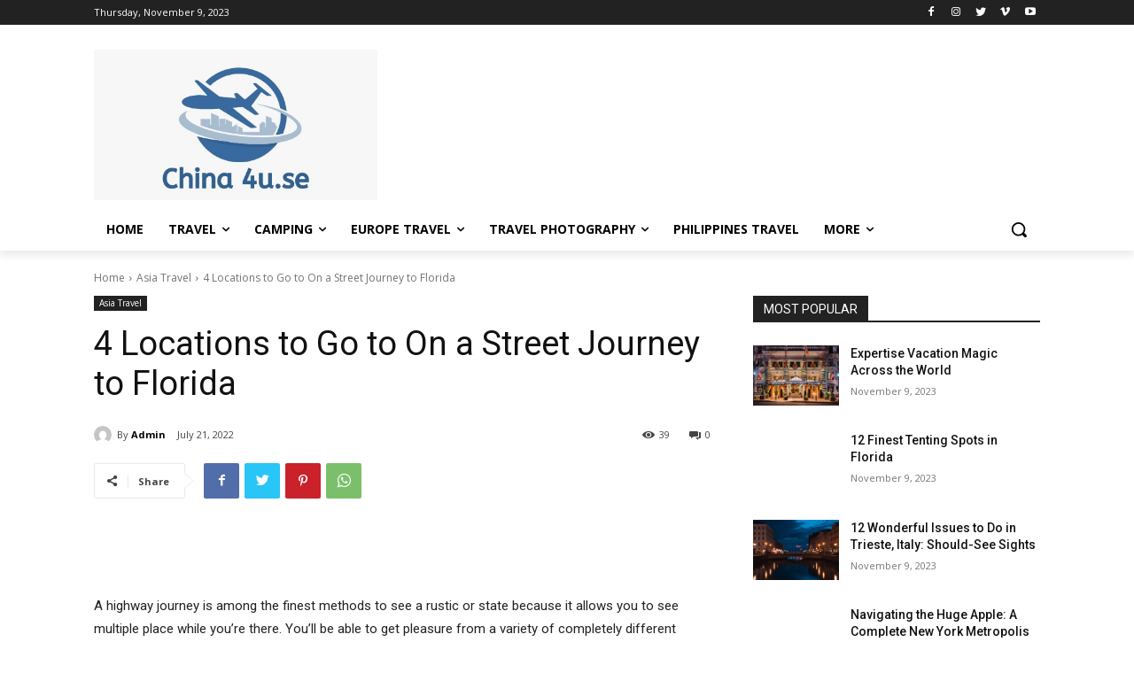

--- FILE ---
content_type: text/html; charset=utf-8
request_url: https://www.google.com/recaptcha/api2/aframe
body_size: 268
content:
<!DOCTYPE HTML><html><head><meta http-equiv="content-type" content="text/html; charset=UTF-8"></head><body><script nonce="NvPI675x7FUrML6X4SfzpA">/** Anti-fraud and anti-abuse applications only. See google.com/recaptcha */ try{var clients={'sodar':'https://pagead2.googlesyndication.com/pagead/sodar?'};window.addEventListener("message",function(a){try{if(a.source===window.parent){var b=JSON.parse(a.data);var c=clients[b['id']];if(c){var d=document.createElement('img');d.src=c+b['params']+'&rc='+(localStorage.getItem("rc::a")?sessionStorage.getItem("rc::b"):"");window.document.body.appendChild(d);sessionStorage.setItem("rc::e",parseInt(sessionStorage.getItem("rc::e")||0)+1);localStorage.setItem("rc::h",'1768730739577');}}}catch(b){}});window.parent.postMessage("_grecaptcha_ready", "*");}catch(b){}</script></body></html>